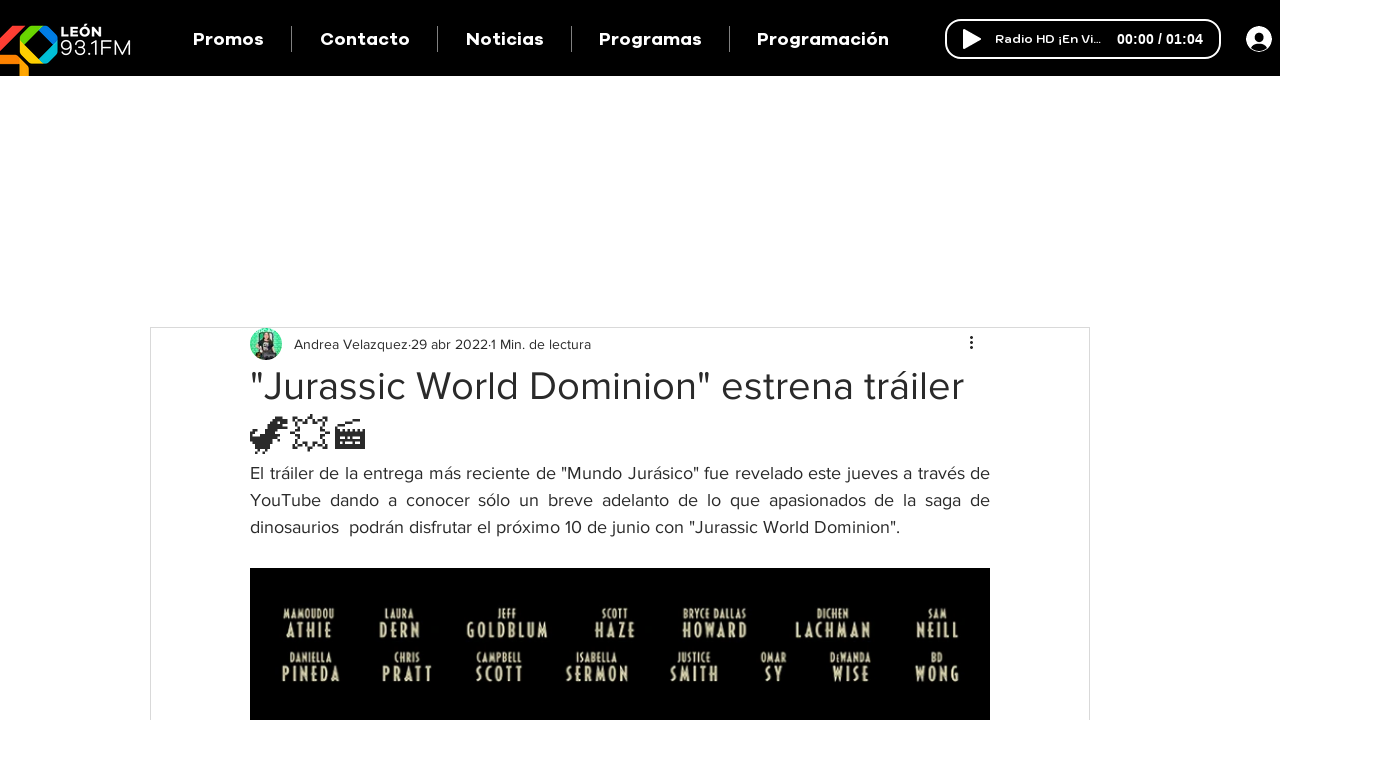

--- FILE ---
content_type: text/html; charset=utf-8
request_url: https://www.google.com/recaptcha/api2/aframe
body_size: 269
content:
<!DOCTYPE HTML><html><head><meta http-equiv="content-type" content="text/html; charset=UTF-8"></head><body><script nonce="JmgP-Xdf-F_RXnNEXM4x9Q">/** Anti-fraud and anti-abuse applications only. See google.com/recaptcha */ try{var clients={'sodar':'https://pagead2.googlesyndication.com/pagead/sodar?'};window.addEventListener("message",function(a){try{if(a.source===window.parent){var b=JSON.parse(a.data);var c=clients[b['id']];if(c){var d=document.createElement('img');d.src=c+b['params']+'&rc='+(localStorage.getItem("rc::a")?sessionStorage.getItem("rc::b"):"");window.document.body.appendChild(d);sessionStorage.setItem("rc::e",parseInt(sessionStorage.getItem("rc::e")||0)+1);localStorage.setItem("rc::h",'1768992621163');}}}catch(b){}});window.parent.postMessage("_grecaptcha_ready", "*");}catch(b){}</script></body></html>